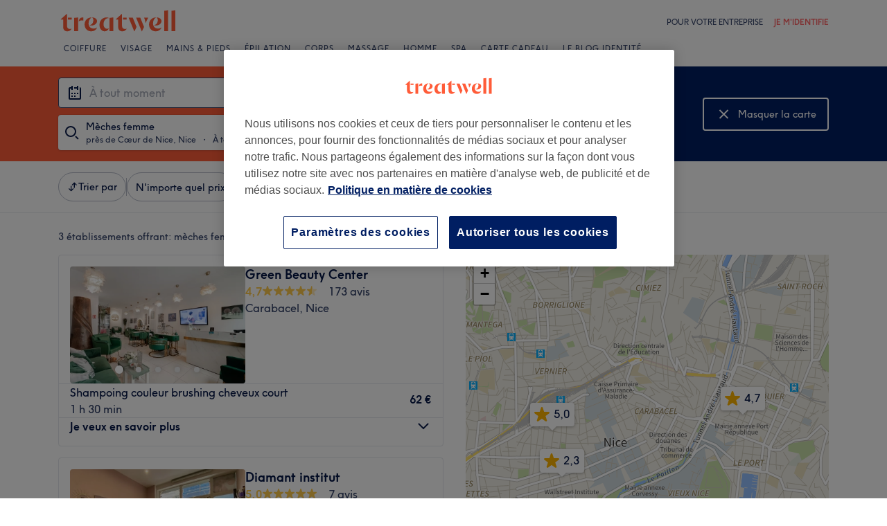

--- FILE ---
content_type: text/javascript; charset=UTF-8
request_url: https://www.treatwell.fr/nmp/asset/45-18602e.js
body_size: 8179
content:
(window.webpackJsonp=window.webpackJsonp||[]).push([[45],{1046:function(e,t,a){e.exports={map:"Map-module--map--1d36e1",loadingOverlay:"Map-module--loadingOverlay--af5565",loadingButton:"Map-module--loadingButton--3be610"}},1047:function(e,t,a){"use strict";a.d(t,"a",(function(){return s}));var n=a(12),i=a(840),o=a.n(i);function s(e,t){const a=n.e?"treatwell":"demo",i=window.devicePixelRatio>1?2:1;o.a.tileLayer(`https://maps.a-cdn.net/tiles/${a}/{z}/{x}/{y}.png?language=${t}&scale=${i}`,{attribution:'\xa9 <a href="http://osm.org/copyright">OpenStreetMap</a> contributors'}).addTo(e)}},1049:function(e,t,a){e.exports={"font-family":"TreatwellSansWeb, Verdana, Geneva, Arial, Helvetica, sans-serif",mapMarker:"mapMarker-module--mapMarker--c410ee",shadow:"mapMarker-module--shadow--e1c379",outline:"mapMarker-module--outline--626df4",selected:"mapMarker-module--selected--3817e2",rating:"mapMarker-module--rating--3e15fd",large:"mapMarker-module--large--ef9412"}},1089:function(e,t,a){e.exports={"font-family":"TreatwellSansWeb, Verdana, Geneva, Arial, Helvetica, sans-serif","text-regular":"14px",control:"map-control-module--control--32b8e8"}},1365:function(e,t){function a(e){return a="function"==typeof Symbol&&"symbol"==typeof Symbol.iterator?function(e){return typeof e}:function(e){return e&&"function"==typeof Symbol&&e.constructor===Symbol&&e!==Symbol.prototype?"symbol":typeof e},a(e)}var n=1/0,i=17976931348623157e292,o=NaN,s="[object Symbol]",r=/^\s+|\s+$/g,c=/^[-+]0x[0-9a-f]+$/i,l=/^0b[01]+$/i,h=/^0o[0-7]+$/i,d=parseInt;var u=Object.prototype.toString,m=Math.max;function g(e){var t=a(e);return!!e&&("object"==t||"function"==t)}e.exports=function(e,t){if("function"!=typeof e)throw new TypeError("Expected a function");var p,v;return function(e,t){return t=m(void 0===t?e.length-1:t,0),function(){for(var a=arguments,n=-1,i=m(a.length-t,0),o=Array(i);++n<i;)o[n]=a[t+n];n=-1;for(var s=Array(t+1);++n<t;)s[n]=a[n];return s[t]=o,function(e,t,a){switch(a.length){case 0:return e.call(t);case 1:return e.call(t,a[0]);case 2:return e.call(t,a[0],a[1]);case 3:return e.call(t,a[0],a[1],a[2])}return e.apply(t,a)}(e,this,s)}}(e,t=void 0===t?t:(p=function(e){return e?(e=function(e){if("number"==typeof e)return e;if(function(e){return"symbol"==a(e)||function(e){return!!e&&"object"==a(e)}(e)&&u.call(e)==s}(e))return o;if(g(e)){var t="function"==typeof e.valueOf?e.valueOf():e;e=g(t)?t+"":t}if("string"!=typeof e)return 0===e?e:+e;e=e.replace(r,"");var n=l.test(e);return n||h.test(e)?d(e.slice(2),n?2:8):c.test(e)?o:+e}(e))===n||e===-n?(e<0?-1:1)*i:e==e?e:0:0===e?e:0}(t),v=p%1,p==p?v?p-v:p:0))}},1366:function(e,t,a){},1367:function(e,t,a){e.exports={"font-family":"TreatwellSansWeb, Verdana, Geneva, Arial, Helvetica, sans-serif",noResults:"search-controls-module--noResults--9ee5a0",container:"search-controls-module--container--c7b1e7",redoSearchButtonHide:"search-controls-module--redoSearchButtonHide--a77419"}},1370:function(e,t,a){e.exports={"text-smaller":"12px","text-regular":"14px","breakpoint-tablet":"(min-width: 520px)",padding:"var(--spacing-sm)",venueDetailsContainer:"VenueDetailsOnMap-module--venueDetailsContainer--d952ff",details:"VenueDetailsOnMap-module--details--e5e113",imageArea:"VenueDetailsOnMap-module--imageArea--465274",image:"VenueDetailsOnMap-module--image--42c85c",textContainer:"VenueDetailsOnMap-module--textContainer--ee17de",name:"VenueDetailsOnMap-module--name--72f5a8",ratingContainer:"VenueDetailsOnMap-module--ratingContainer--033ce8",rating:"VenueDetailsOnMap-module--rating--92f98d",label:"VenueDetailsOnMap-module--label--b75e13",divider:"VenueDetailsOnMap-module--divider--4d6178",shortDivider:"VenueDetailsOnMap-module--shortDivider--31f6b4",servicesSection:"VenueDetailsOnMap-module--servicesSection--425cd6",goToVenueContainer:"VenueDetailsOnMap-module--goToVenueContainer--58cfa7",goToVenue:"VenueDetailsOnMap-module--goToVenue--2a9645",newVenue:"VenueDetailsOnMap-module--newVenue--cb00d6"}},1371:function(e,t,a){e.exports={"font-family":"TreatwellSansWeb, Verdana, Geneva, Arial, Helvetica, sans-serif",imageHeight:"176px",detailsHeight:"48px",container:"FloatingVenueCard-module--container--20d2cc",image:"FloatingVenueCard-module--image--67738b",name:"FloatingVenueCard-module--name--56c89e",detailsContainer:"FloatingVenueCard-module--detailsContainer--b7bde5"}},1372:function(e,t){e.exports="[data-uri]"},1373:function(e,t,a){e.exports={divIcon:"walkingTimeIcon-module--divIcon--b12c9c",icon:"walkingTimeIcon-module--icon--7b006f"}},1404:function(e,t,a){"use strict";a.r(t),a.d(t,"default",(function(){return Ie}));var n=a(0),i=a.n(n),o=a(118),s=a(1046),r=a.n(s),c=a(840),l=a.n(c),h=a(1365),d=a.n(h);a(1366);let u=!1;const m="topcenter",g="bottomcenter";function p(){if(u)return;const e=l.a.Map,t=e.prototype._initControlPos;e.prototype._initControlPos=function(){t.apply(this,d.a),this._controlCorners[m]=l.a.DomUtil.create("div","leaflet-top leaflet-center",this._controlContainer),this._controlCorners[g]=l.a.DomUtil.create("div","leaflet-bottom",l.a.DomUtil.create("div","leaflet-control-bottomcenter",this._controlContainer))},u=!0}function v(e,t,a){t=(t+360)%360;const n=Math.PI/180,i=180/Math.PI,o=6378137,s=e.lng*n,r=e.lat*n,c=t*n,h=Math.sin(r),d=Math.cos(r),u=Math.cos(a/o),m=Math.sin(a/o),g=Math.asin(h*u+d*m*Math.cos(c));let p=s+Math.atan2(Math.sin(c)*m*d,u-h*Math.sin(g));return p*=i,p=p>180?p-360:p<-180?p+360:p,l.a.latLng([g*i,p])}function f(e,t){return e.distanceTo(t)}var w=a(1047),I=a(958),b=a(439),C=a.n(b),y=a(261);function M(e){return{type:"bounds",bounds:l.a.latLngBounds(l.a.latLng(e.southWestLat,e.southWestLon),l.a.latLng(e.northEastLat,e.northEastLon))}}function k(e,t){return e.length>0&&!(null==t?void 0:t.box)?function(e){const t=e.map((e=>l.a.latLng(e.location.lat,e.location.lon)));return{type:"bounds",bounds:l.a.latLngBounds(t),boundsOptions:{padding:[40,40],maxZoom:16}}}(e):function(e){const t={type:"view",center:l.a.latLng(0,0),zoom:2};return e?e.external?M(e.external.box):e.box?M(e.box):e.tree?{type:"view",center:l.a.latLng(e.tree.point.lat,e.tree.point.lon),zoom:9}:e.point?{type:"view",center:l.a.latLng(e.point.lat,e.point.lon),zoom:9}:e.postalReference?{type:"view",center:l.a.latLng(e.postalReference.point.lat,e.postalReference.point.lon),zoom:12}:t:t}(t)}var S=a(437),x=a(4),V=a(1089),E=a.n(V),N=a(58);const Z="var(--color-grey-70)",O="white",R="#c80f00";function B({error:e,white:t,positioningClassName:a}){const i=e?R:t?O:Z;return n.createElement("svg",{className:a,xmlns:"http://www.w3.org/2000/svg",width:"24",height:"24",viewBox:"0 0 24 24"},n.createElement("g",{fill:"none",fillRule:"evenodd"},n.createElement("path",{d:"M0 0h24v24H0z"}),n.createElement("circle",{cx:"10",cy:"10",r:"7",stroke:i,strokeWidth:"2"}),n.createElement("path",{stroke:i,strokeWidth:"2",d:"M17 17l4 4"})))}var D=a(43),T=a(1367),L=a.n(T);class j extends l.a.Control{constructor(e,t,a,n,i){super(),this.label=e,this.onClick=t,this.cms=a,this.shouldShowRedoSearchButton=n,this.shouldShowNoResultsMessage=i}onAdd(){this.container=document.createElement("div"),this.container.className=E.a.control;const e=Object(x.a)({[L.a.redoSearchButtonHide]:!this.shouldShowRedoSearchButton});return Object(S.createRoot)(this.container).render(i.a.createElement("div",{className:L.a.container},i.a.createElement("div",{className:e},i.a.createElement(N.a,{label:this.label,colour:N.b.Blue,size:N.c.Medium,icon:this.icon,onClick:this.onClick})),this.shouldShowNoResultsMessage&&i.a.createElement(D.a,{type:"caption",className:L.a.noResults},this.cms.page.browse.map["no-results-info"]),",")),this.container}onRemove(){return this.container&&l.a.DomUtil.remove(this.container),this}showRedoSearchButton(){this.shouldShowRedoSearchButton=!0}showNoResultsMessage(){this.shouldShowNoResultsMessage=!0}hideRedoSearchButton(){this.shouldShowRedoSearchButton=!1}hideNoResultsMessage(){this.shouldShowNoResultsMessage=!1}icon(){return i.a.createElement(B,{white:!0})}}var P=a(961),$=a(967),A=a(1092),z=a(1041),H=a(57),W=a(372),G=a(1080),Y=a.n(G),X=a(1370),F=a.n(X),U=a(940),J=a(855);class _ extends i.a.PureComponent{constructor(){super(...arguments),this.state={showServices:!1},this.category=this.props.isInHybridView?U.a.BrowseHybridCard:U.a.BrowseMapCard,this.getMenuHighlights=()=>{var e;if(!this.props.mapVenue.menuItems)return;return null===(e=this.props.mapVenue.menuItems)||void 0===e?void 0:e.map((e=>({dataOfferId:Object($.d)(e.data.id),name:e.data.name||"",priceRangeOutput:e.data.priceRange,durationRange:e.data.durationRange,pricingDisplayType:e.data.pricingDisplayType})))},this.trackServicesToggle=e=>{const t=e.id.toString(),a=parseFloat(e.rating.average.toFixed(1));this.state.showServices?Object(U.c)(this.category,t,a):Object(U.i)(this.category,t,a)},this.toggleServices=(e,t)=>{t.preventDefault(),t.stopPropagation(),this.setState({showServices:!this.state.showServices}),this.trackServicesToggle(e)}}async onClick(e,t){e.preventDefault(),await Object(U.b)(this.category,this.props.mapVenue.id),await Object(J.b)({eventName:"search_venue_clicked",menuHighlights:this.state.showServices?this.getMenuHighlights():void 0,venueId:this.props.mapVenue.id,rating:this.props.mapVenue.rating,countryCode:this.props.channel.country.countryCode,pageName:"browse_page",venueCardType:"map"}),window.location.href=t}render(){const{mapVenue:e,cmsBrowsePage:t,reviewCountTemplate:a}=this.props;if(!e)return null;const n=t.page.browse,{showServices:o}=this.state,s=Object($.c)(e.result,e.listingSpecification),r=o?n.map["hide-services"]:n.map["show-services"],c=o?W.b.Up:W.b.Down,l=e.primaryImage?e.primaryImage.uris["360x240"]:"";return i.a.createElement("a",{href:s,className:F.a.venueDetailsContainer,onClick:e=>this.onClick(e,s)},i.a.createElement("div",{className:F.a.details},i.a.createElement("div",{className:F.a.imageArea},i.a.createElement("img",{className:F.a.image,src:l})),i.a.createElement("div",{className:F.a.textContainer},i.a.createElement(D.a,{type:"mdHeader",className:Object(x.a)(Y.a.name,F.a.name)},e.name),i.a.createElement(z.a,{rating:e.rating,reviewCountTemplate:a}))),i.a.createElement("div",{className:F.a.divider}),i.a.createElement("div",{className:F.a.servicesSection,onClick:t=>this.toggleServices(e,t)},i.a.createElement(D.a,{type:"caption"},r),i.a.createElement(W.a,{direction:c,animated:!0})),o&&i.a.createElement(i.a.Fragment,null,i.a.createElement("div",{className:F.a.shortDivider}),i.a.createElement(H.a,{"data-cy":"browseResultServices",space:"sm"},e.menuItems.map((e=>{const a=Object($.b)(e,t);return i.a.createElement(A.a,{key:a.dataOfferId,dataOfferId:a.dataOfferId,name:a.name,duration:a.duration,numGuests:a.numGuests,priceRangeOutput:a.priceRangeOutput,cmsBrowsePage:t,channelOutput:this.props.channel,pricingDisplayType:a.pricingDisplayType})})),i.a.createElement("div",{className:F.a.divider}),i.a.createElement("div",{className:F.a.goToVenueContainer},i.a.createElement("div",{className:F.a.goToVenue},t.venue["go-to-venue-button"]),i.a.createElement(W.a,{colour:"bloomBaseCoral600",direction:W.b.Right})))))}}_.defaultProps={ratingText:"",seeMatchingServicesText:"See matching services"};class K extends l.a.Control{constructor(e,t,a){super(),this.selectedMapVenue=e,this.cms=t,this.channel=a}onAdd(){this.container=document.createElement("div"),this.container.className=E.a.control,l.a.DomEvent.disableClickPropagation(this.container);return Object(S.createRoot)(this.container).render(i.a.createElement(_,{mapVenue:this.selectedMapVenue,cmsBrowsePage:this.cms,reviewCountTemplate:this.cms.venue["reviews-template"],channel:this.channel})),this.container}onRemove(){return this.container&&l.a.DomUtil.remove(this.container),this}}var Q=a(1371),q=a.n(Q);function ee(e){const{mapVenue:t,reviewCountTemplate:a,countryCode:n}=e,o=t.primaryImage?t.primaryImage.uris["360x240"]:"",s=Object($.c)(t.result,t.listingSpecification);return i.a.createElement("a",{className:q.a.container,href:s,onClick:async function(e){e.preventDefault(),await Object(U.b)(U.a.BrowseHybridCard,t.id),await Object(J.b)({eventName:"search_venue_clicked",venueId:t.id,rating:t.rating,countryCode:n,pageName:"browse_page",venueCardType:"map"}),window.location.href=s}},i.a.createElement("img",{className:q.a.image,src:o,onLoad:e.onLoad}),i.a.createElement("div",{className:q.a.detailsContainer},i.a.createElement("h2",{className:q.a.name},t.name),i.a.createElement(z.a,{rating:t.rating,reviewCountTemplate:a,nowrap:!0})))}const te=10;function ae(e,t,a){const n=function(e,t,a){const n=te,i=e.x-te,o=t.x-a/2;return o>=n&&o+a<i?o:o<n?n:i-a}(e,t,a.x),i=function(e,t,a){return t.y-P.a/2<e.y/2?t.y+te:t.y-(P.a+te+a)}(e,t,a.y);return l.a.point(n,i)}class ne extends l.a.Layer{constructor(e,t,a){super(),this.onLoad=()=>{var e;const{container:t,map:a}=this;if(!t||!a)return;null===(e=a.getPane("popupPane"))||void 0===e||e.appendChild(t);const n=t.firstElementChild,{lat:i,lon:o}=this.venue.location,s=l.a.latLng(i,o),r=a.latLngToLayerPoint(s),c=l.a.point(n.offsetWidth,n.offsetHeight),h=a.getPixelBounds().min.subtract(a.getPixelOrigin()),d=ae(a.getSize(),r.subtract(h),c);l.a.DomUtil.setPosition(t,d.add(h))},this.venue=e,this.reviewCountTemplate=t,this.countryCode=a}onAdd(e){this.map=e,this.container=l.a.DomUtil.create("div");return Object(S.createRoot)(this.container).render(i.a.createElement(ee,{mapVenue:this.venue,reviewCountTemplate:this.reviewCountTemplate,onLoad:this.onLoad,countryCode:this.countryCode})),this}onRemove(){return this.container&&l.a.DomUtil.remove(this.container),this}}class ie{constructor(e,t,a,n,i,o,s){this.map=e,this.venue=t,this.decimalSeparator=a,this.reviewCountTemplate=n,this.unselectedIcon=this.createIcon(!1);const r=l.a.latLng(t.location.lat,t.location.lon);this.marker=l.a.marker(r,{icon:this.unselectedIcon}),this.marker.addTo(e),this.marker.on("click",i),this.selected=!1,this.cms=o,this.channel=s,p()}createIcon(e){return Object(P.b)(this.venue.rating.displayAverage||"-.-",this.decimalSeparator,e)}setSelected(e,t,a){var n;!e&&!a||this.selectedIcon||(this.selectedIcon=this.createIcon(!0));const i=e||a?this.selectedIcon:this.unselectedIcon;this.marker.setIcon(i),e&&this.selected||(e?"desktop"===t?(this.venueCard=new ne(this.venue,this.reviewCountTemplate,this.channel.country.countryCode),null===(n=this.venueCard)||void 0===n||n.addTo(this.map)):"mobile"===t&&(this.venueCard=new K(this.venue,this.cms,this.channel),this.venueCard.setPosition(g),this.map.addControl(this.venueCard)):this.venueCard&&(this.venueCard.remove(),this.venueCard=void 0),this.selected=e)}setZIndex(e){this.marker.setZIndexOffset(e)}remove(){this.marker.remove()}venueId(){return this.venue.id}venueRating(){return this.venue.rating.average}}var oe=a(865),se=a(1372),re=a.n(se),ce=a(100),le=a(1048),he=a.n(le),de=a(1373),ue=a.n(de);const me=750,ge=Math.floor(10);class pe{constructor(e,t){var a;this.update=()=>{var e,t,a;this.location&&(null===(e=this.circle)||void 0===e||e.remove(),null===(t=this.topMarker)||void 0===t||t.remove(),null===(a=this.bottomMarker)||void 0===a||a.remove(),this.map.getZoom()<13||(this.addCircle(this.location),this.addMarkers(this.location)))},this.map=e,this.markerIndex=t,this.markerIcon=(a=ge,l.a.divIcon({className:ue.a.divIcon,html:he.a.renderToString(i.a.createElement("div",{className:ue.a.icon},i.a.createElement("svg",{xmlns:"http://www.w3.org/2000/svg",width:"9",height:"15",viewBox:"0 0 9 15"},i.a.createElement("path",{fill:"#FFF",fillRule:"nonzero",d:"M5 2.667c.733 0 1.333-.6 1.333-1.334C6.333.6 5.733 0 5 0S3.667.6 3.667 1.333c0 .734.6 1.334 1.333 1.334zM2.533 4.933l-1.866 9.4h1.4L3.267 9l1.4 1.333v4H6v-5L4.6 8 5 6c.867 1 2.2 1.667 3.667 1.667V6.333c-1.267 0-2.334-.666-2.867-1.6l-.667-1.066C4.867 3.267 4.467 3 4 3c-.2 0-.333.067-.533.067L0 4.533v3.134h1.333V5.4l1.2-.467"})),i.a.createElement(D.a,{type:"caption"},`${a} min`)))})),this.map.on("zoomend",this.update)}setLocation(e){this.location=e,this.update()}addCircle(e){this.circle=l.a.circle(e,{radius:me,color:ce.ColorGrey70,weight:2,fill:!1}),this.circle.addTo(this.map)}addMarkers(e){const t=v(e,0,me),a=v(e,180,me),n={icon:this.markerIcon,zIndexOffset:this.markerIndex};this.topMarker=l.a.marker(t,n).addTo(this.map),this.bottomMarker=l.a.marker(a,n).addTo(this.map)}}class ve{constructor(e,t){this.map=e,this.markerZIndex=t,this.walkingRadius=new pe(this.map,t),this.getUserLocation()}async getUserLocation(){try{const e=await oe.a(5e3);this.setLocation(l.a.latLng(e.coords.latitude,e.coords.longitude))}catch(e){}this.watchLocation()}watchLocation(){navigator.geolocation.watchPosition((({coords:{latitude:e,longitude:t}})=>{this.setLocation(l.a.latLng(e,t))}),(()=>{}))}createMarker(e){const t=new l.a.Icon({iconUrl:re.a,iconAnchor:l.a.point(43,43)});this.marker=l.a.marker(e,{icon:t,zIndexOffset:this.markerZIndex}),this.marker.addTo(this.map)}setLocation(e){this.location&&e.lat===this.location.lat&&e.lng===this.location.lng||(this.location=e,this.marker?this.marker.setLatLng(e):this.createMarker(e),this.walkingRadius.setLocation(e))}}var fe=a(866);p();class we{constructor(e,t,a,n,i){this.unselectMarker=()=>{this.onUserMapInteraction(),this.toggleSelectedVenue(void 0)},this.onZoomStart=()=>{"desktop"===this.mapView&&this.unselectMarker()},this.onMoveEnd=()=>{const e=this.map.getBounds();this.isBounding?(this.searchControls.hideRedoSearchButton(),this.isBounding=!1,this.map.removeControl(this.searchControls),this.initialBounds=e):this.conditionallyShowRedoSearchButton(e)},this.onDragEnd=()=>{this.onUserMapInteraction(),Object(U.f)(this.category,this.map.getZoom())},this.onZoomEnd=()=>{const e=this.map.getZoom();if(!this.isBounding){const t=e>this.zoomLevel?"in":"out";this.trackZoom(this.category,t,e)}this.zoomLevel=e},this.redoSearch=()=>{Object(U.g)(this.category);const e=function(e){const t=e.getNorthEast(),a=f(t,e.getSouthWest());if(a<=49800)return e;const n=e.getCenter(),i=a/49800,o=f(n,l.a.latLng(n.lat,t.lng))/i,s=f(n,l.a.latLng(t.lat,n.lng))/i,r=v(n,90,o),c=v(n,0,s),h=l.a.latLng(c.lat,r.lng),d=v(n,270,o),u=v(n,180,s),m=l.a.latLng(u.lat,d.lng);return l.a.latLngBounds(m,h)}(this.map.getBounds());this.changeBrowseData({location:{box:{northEastLatitude:e.getNorthEast().lat,northEastLongitude:e.getNorthEast().lng,southWestLatitude:e.getSouthWest().lat,southWestLongitude:e.getSouthWest().lng}}})},this.onUserMapInteraction=()=>{const e=new Event("map-user-action");document.dispatchEvent(e)},this.map=l.a.map(e,{keyboard:!1,tap:!1}),Object(w.a)(this.map,n.locale.substr(0,2)),this.map.on("click",this.unselectMarker),this.map.on("moveend",this.onMoveEnd),this.map.on("zoomstart",this.onZoomStart),this.map.on("zoomend",this.onZoomEnd),this.map.on("dragend",this.onDragEnd),this.changeBrowseData=t,this.decimalSeparator=n.decimalSeparator,this.reviewCountTemplate=a.venue["reviews-template"],this.markers=[],this.markerZIndex=1,this.isBounding=!1,this.cms=a,this.searchControls=new j(a.page.browse.map["redo-search-btn"],this.redoSearch,this.cms),this.searchControls.setPosition(m),this.zoomLevel=this.map.getZoom(),this.trackZoom=C()(U.j,1e3),this.channel=n,new ve(this.map,this.nextMarkerZIndex()),this.mapView=i,this.category=this.mapView?U.a.BrowseHybridResults:U.a.BrowseMapResults}setData(e,t){Object(U.e)(this.category,e.length.toString(),Object(I.a)(e)),this.unselectMarker(),this.map.removeControl(this.searchControls),this.setLocation(e,t),this.removeMarkers(),0===e.length&&"mobile"===this.mapView?(this.searchControls.showNoResultsMessage(),this.map.addControl(this.searchControls)):(this.searchControls.hideNoResultsMessage(),this.addMarkers(e))}invalidateSize(){this.map.invalidateSize()}setLocation(e,t){this.isBounding=!0;const a=k(e,t);"bounds"===a.type?this.map.fitBounds(a.bounds,a.boundsOptions):this.map.setView(a.center,a.zoom)}removeMarkers(){for(const e of this.markers)e.remove()}addMarkers(e){this.markers=[];for(const t of e){const e=new ie(this.map,t,this.decimalSeparator,this.reviewCountTemplate,(()=>this.toggleSelectedVenue(e)),this.cms,this.channel);e.setZIndex(this.nextMarkerZIndex()),this.markers.push(e)}}toggleSelectedVenue(e){this.onUserMapInteraction();const t=e?e.venueId():void 0;if(this.selectedVenueId===t)this.selectedVenueId=void 0;else if(this.selectedVenueId=t,e&&t){const a=Object(y.c)(window.navigator.userAgent);Object(fe.c)(this.channel.country.countryCode,a.type===y.b,e),Object(U.h)(this.category,t.toString(),e.venueRating())}for(const a of this.markers)a.setSelected(a.venueId()===this.selectedVenueId,this.mapView);this.selectedVenueId&&this.bringVenueToFront(this.selectedVenueId)}setHighlightedVenueMarker(e){if(this.selectedVenueId&&this.selectedVenueId===e)this.bringVenueToFront(e);else{!e&&this.selectedVenueId&&this.bringVenueToFront(this.selectedVenueId);for(const t of this.markers)t.setSelected(this.selectedVenueId===t.venueId(),this.mapView,e===t.venueId());e&&this.bringVenueToFront(e)}}bringVenueToFront(e){var t;this.markerZIndex++,null===(t=this.markers.find((t=>e===t.venueId())))||void 0===t||t.setZIndex(this.nextMarkerZIndex())}conditionallyShowRedoSearchButton(e){if(!this.initialBounds)return;f(e.getNorthEast(),this.initialBounds.getNorthEast())/f(e.getNorthEast(),e.getSouthWest())>.1&&(this.searchControls.showRedoSearchButton(),this.map.addControl(this.searchControls))}nextMarkerZIndex(){return this.markerZIndex++,2e3*this.markerZIndex}}function Ie({venues:e,location:t,hoveredMapVenue:a,changeBrowseData:n,cms:s,channel:c,mapView:l,loading:h}){const d=i.a.useRef(null),[u,m]=i.a.useState();i.a.useEffect((()=>{if(!d.current)return;const a=new we(d.current,n,s,c,l);m(a),a.setData(e,t)}),[]);const g=e.map((e=>e.id)).join();return i.a.useEffect((()=>{u&&u.setData(e,t)}),[g,t]),i.a.useEffect((()=>{u&&u.setHighlightedVenueMarker(null==a?void 0:a.id)}),[a]),i.a.useEffect((()=>{if(u&&d.current){const e=new ResizeObserver((()=>{u.invalidateSize()}));return e.observe(d.current),()=>e.disconnect()}}),[u]),i.a.createElement("div",{className:r.a.map,ref:d},h&&i.a.createElement("div",{className:r.a.loadingOverlay},i.a.createElement("div",{className:r.a.loadingButton},i.a.createElement(o.a,{buttonStyle:"secondary",isLoading:!0},"''"))))}},961:function(e,t,a){"use strict";a.d(t,"a",(function(){return y})),a.d(t,"b",(function(){return k}));var n=a(0),i=a.n(n),o=a(1048),s=a.n(o),r=a(840),c=a.n(r),l=a(4),h=a(877),d=a(100),u=a(838),m=a(1049),g=a.n(m);const p={width:11,height:5},v={width:12,height:6},f={pointer:p,width:50,height:27,starScale:.58,starX:4,starY:4,textX:24,textY:18},w={pointer:p,width:64,height:34,starScale:.58,starX:10,starY:8,textX:32,textY:22},I={pointer:v,width:64,height:34,starScale:.75,starX:5,starY:5,textX:34,textY:22},b={pointer:v,width:72,height:42,starScale:.75,starX:8,starY:9,textX:38,textY:26},C=4,y=b.height+b.pointer.height,M="0 0 1";function k(e,t,a){const n=Object(u.c)(window.innerWidth)===u.a,o=function(e,t){return e?t?w:f:t?b:I}(n,a),r=o.height+o.pointer.height,m=Object(l.a)(g.a.mapMarker,{[g.a.selected]:a,[g.a.large]:!n}),p=e===`0${t}0`,v=i.a.createElement("div",{className:m,style:{width:`${o.width}px`,height:`${r}px`}},i.a.createElement("svg",{width:o.width,height:r,xmlns:"http://www.w3.org/2000/svg",version:"1.1",className:g.a.shadow},function(e){const t=e.width-2*C,a=(t-e.pointer.width)/2,n=e.pointer.width/2,o=e.height-2*C;return i.a.createElement("path",{className:g.a.outline,d:`\n          M ${C} 0\n          h ${t}\n          a ${C} ${C} ${M} ${C} ${C}\n          v ${o}\n          a ${C} ${C} ${M} -${C} ${C}\n          h -${a}\n          l -${n} ${e.pointer.height}\n          l -${n} -${e.pointer.height}\n          h -${a}\n          a ${C} ${C} ${M} -${C} -${C}\n          v -${o}\n          a ${C} ${C} ${M} ${C} -${C}\n        `})}(o)),i.a.createElement("svg",{width:o.width,height:r,xmlns:"http://www.w3.org/2000/svg",version:"1.1"},i.a.createElement("g",{transform:`translate(${o.starX},${o.starY}) scale(${o.starScale})`},Object(h.b)(d.colors.baseYellow)),i.a.createElement("text",{x:o.textX,y:o.textY,className:g.a.rating},p?`-${t}-`:e))),y=s.a.renderToString(v),k=c.a.point(o.width/2,r);return c.a.divIcon({html:y,className:"",iconAnchor:k})}}}]);
//# sourceMappingURL=45-18602e.js.map